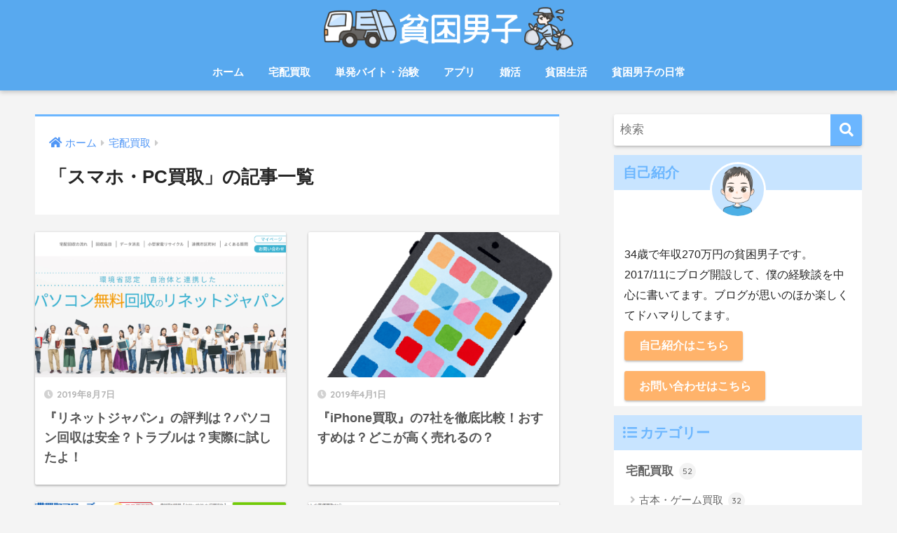

--- FILE ---
content_type: text/html; charset=UTF-8
request_url: https://xn--icss5hm21axnv.jp/category/%E5%AE%85%E9%85%8D%E8%B2%B7%E5%8F%96/%E3%82%B9%E3%83%9E%E3%83%9B%E3%83%BBpc%E8%B2%B7%E5%8F%96/
body_size: 8962
content:
<!doctype html>
<html lang="ja">
<head>
  <meta charset="utf-8">
  <meta http-equiv="X-UA-Compatible" content="IE=edge">
  <meta name="HandheldFriendly" content="True">
  <meta name="MobileOptimized" content="320">
  <meta name="viewport" content="width=device-width, initial-scale=1, viewport-fit=cover"/>
  <meta name="msapplication-TileColor" content="#6bb6ff">
  <meta name="theme-color" content="#6bb6ff">
  <link rel="pingback" href="https://xn--icss5hm21axnv.jp/xmlrpc.php">
  <title>「スマホ・PC買取」の記事一覧 | 貧困男子</title>
<link rel='dns-prefetch' href='//fonts.googleapis.com' />
<link rel='dns-prefetch' href='//use.fontawesome.com' />
<link rel='dns-prefetch' href='//s.w.org' />
<link rel="alternate" type="application/rss+xml" title="貧困男子 &raquo; フィード" href="https://xn--icss5hm21axnv.jp/feed/" />
<link rel="alternate" type="application/rss+xml" title="貧困男子 &raquo; コメントフィード" href="https://xn--icss5hm21axnv.jp/comments/feed/" />
<link rel='stylesheet' id='sng-stylesheet-css'  href='https://xn--icss5hm21axnv.jp/wp-content/themes/sango-theme/style.css?ver2_0_9' type='text/css' media='all' />
<link rel='stylesheet' id='sng-option-css'  href='https://xn--icss5hm21axnv.jp/wp-content/themes/sango-theme/entry-option.css?ver2_0_9' type='text/css' media='all' />
<link rel='stylesheet' id='sng-googlefonts-css'  href='https://fonts.googleapis.com/css?family=Quicksand%3A500%2C700&#038;display=swap' type='text/css' media='all' />
<link rel='stylesheet' id='sng-fontawesome-css'  href='https://use.fontawesome.com/releases/v5.11.2/css/all.css' type='text/css' media='all' />
<link rel='stylesheet' id='contact-form-7-css'  href='https://xn--icss5hm21axnv.jp/wp-content/plugins/contact-form-7/includes/css/styles.css' type='text/css' media='all' />
<link rel='stylesheet' id='toc-screen-css'  href='https://xn--icss5hm21axnv.jp/wp-content/plugins/table-of-contents-plus/screen.min.css' type='text/css' media='all' />
<link rel='stylesheet' id='child-style-css'  href='https://xn--icss5hm21axnv.jp/wp-content/themes/sango-theme-child/style.css' type='text/css' media='all' />
<script type='text/javascript' src='https://xn--icss5hm21axnv.jp/wp-includes/js/jquery/jquery.js'></script>
<script type='text/javascript' src='https://xn--icss5hm21axnv.jp/wp-includes/js/jquery/jquery-migrate.min.js'></script>
<link rel='https://api.w.org/' href='https://xn--icss5hm21axnv.jp/wp-json/' />
<link rel="EditURI" type="application/rsd+xml" title="RSD" href="https://xn--icss5hm21axnv.jp/xmlrpc.php?rsd" />
<meta property="og:title" content="「スマホ・PC買取」の記事一覧" />
<meta property="og:description" content="貧困男子の「スマホ・PC買取」についての投稿一覧です。" />
<meta property="og:type" content="article" />
<meta property="og:url" content="https://xn--icss5hm21axnv.jp/category/%e5%ae%85%e9%85%8d%e8%b2%b7%e5%8f%96/%e3%82%b9%e3%83%9e%e3%83%9b%e3%83%bbpc%e8%b2%b7%e5%8f%96/" />
<meta property="og:image" content="https://xn--icss5hm21axnv.jp/wp-content/uploads/2018/12/32eb7beb8de55d155a210f1dde6b548f.png" />
<meta name="thumbnail" content="https://xn--icss5hm21axnv.jp/wp-content/uploads/2018/12/32eb7beb8de55d155a210f1dde6b548f.png" />
<meta property="og:site_name" content="貧困男子" />
<meta name="twitter:card" content="summary_large_image" />
	<script>
	  (function(i,s,o,g,r,a,m){i['GoogleAnalyticsObject']=r;i[r]=i[r]||function(){
	  (i[r].q=i[r].q||[]).push(arguments)},i[r].l=1*new Date();a=s.createElement(o),
	  m=s.getElementsByTagName(o)[0];a.async=1;a.src=g;m.parentNode.insertBefore(a,m)
	  })(window,document,'script','//www.google-analytics.com/analytics.js','ga');
	  ga('create', 'UA-90455046-7', 'auto');
	  ga('send', 'pageview');
	</script>
	<style type="text/css" id="custom-background-css">
body.custom-background { background-color: #f4f4f4; }
</style>
	<link rel="icon" href="https://xn--icss5hm21axnv.jp/wp-content/uploads/2018/12/cropped-e66be998caf1499498df32e73727b0fa-32x32.png" sizes="32x32" />
<link rel="icon" href="https://xn--icss5hm21axnv.jp/wp-content/uploads/2018/12/cropped-e66be998caf1499498df32e73727b0fa-192x192.png" sizes="192x192" />
<link rel="apple-touch-icon" href="https://xn--icss5hm21axnv.jp/wp-content/uploads/2018/12/cropped-e66be998caf1499498df32e73727b0fa-180x180.png" />
<meta name="msapplication-TileImage" content="https://xn--icss5hm21axnv.jp/wp-content/uploads/2018/12/cropped-e66be998caf1499498df32e73727b0fa-270x270.png" />
<style> a{color:#4f96f6}.main-c, .has-sango-main-color{color:#6bb6ff}.main-bc, .has-sango-main-background-color{background-color:#6bb6ff}.main-bdr, #inner-content .main-bdr{border-color:#6bb6ff}.pastel-c, .has-sango-pastel-color{color:#c8e4ff}.pastel-bc, .has-sango-pastel-background-color, #inner-content .pastel-bc{background-color:#c8e4ff}.accent-c, .has-sango-accent-color{color:#ffb36b}.accent-bc, .has-sango-accent-background-color{background-color:#ffb36b}.header, #footer-menu, .drawer__title{background-color:#58a9ef}#logo a{color:#FFF}.desktop-nav li a , .mobile-nav li a, #footer-menu a, #drawer__open, .header-search__open, .copyright, .drawer__title{color:#FFF}.drawer__title .close span, .drawer__title .close span:before{background:#FFF}.desktop-nav li:after{background:#FFF}.mobile-nav .current-menu-item{border-bottom-color:#FFF}.widgettitle{color:#6bb6ff;background-color:#c8e4ff}.footer{background-color:#e0e4eb}.footer, .footer a, .footer .widget ul li a{color:#3c3c3c}#toc_container .toc_title, .entry-content .ez-toc-title-container, #footer_menu .raised, .pagination a, .pagination span, #reply-title:before, .entry-content blockquote:before, .main-c-before li:before, .main-c-b:before{color:#6bb6ff}.searchform__submit, #toc_container .toc_title:before, .ez-toc-title-container:before, .cat-name, .pre_tag > span, .pagination .current, .post-page-numbers.current, #submit, .withtag_list > span, .main-bc-before li:before{background-color:#6bb6ff}#toc_container, #ez-toc-container, .entry-content h3, .li-mainbdr ul, .li-mainbdr ol{border-color:#6bb6ff}.search-title i, .acc-bc-before li:before{background:#ffb36b}.li-accentbdr ul, .li-accentbdr ol{border-color:#ffb36b}.pagination a:hover, .li-pastelbc ul, .li-pastelbc ol{background:#c8e4ff}body{font-size:100%}@media only screen and (min-width:481px){body{font-size:107%}}@media only screen and (min-width:1030px){body{font-size:107%}}.totop{background:#5ba9f7}.header-info a{color:#FFF;background:linear-gradient(95deg, #738bff, #85e3ec)}.fixed-menu ul{background:#FFF}.fixed-menu a{color:#a2a7ab}.fixed-menu .current-menu-item a, .fixed-menu ul li a.active{color:#6bb6ff}.post-tab{background:#FFF}.post-tab > div{color:#a7a7a7}.post-tab > div.tab-active{background:linear-gradient(45deg, #bdb9ff, #67b8ff)}body{font-family:"Helvetica", "Arial", "Hiragino Kaku Gothic ProN", "Hiragino Sans", YuGothic, "Yu Gothic", "メイリオ", Meiryo, sans-serif;}.dfont{font-family:"Quicksand","Helvetica", "Arial", "Hiragino Kaku Gothic ProN", "Hiragino Sans", YuGothic, "Yu Gothic", "メイリオ", Meiryo, sans-serif;}.body_bc{background-color:f4f4f4}</style></head>
<body class="archive category category-pc category-36 custom-background fa5">
    <div id="container">
    <header class="header header--center">
            <div id="inner-header" class="wrap cf">
    <div id="logo" class="header-logo h1 dfont">
    <a href="https://xn--icss5hm21axnv.jp" class="header-logo__link">
              <img src="https://xn--icss5hm21axnv.jp/wp-content/uploads/2018/12/32eb7beb8de55d155a210f1dde6b548f.png" alt="貧困男子" class="header-logo__img">
                </a>
  </div>
  <div class="header-search">
    <input type="checkbox" class="header-search__input" id="header-search-input" onclick="document.querySelector('.header-search__modal .searchform__input').focus()">
  <label class="header-search__close" for="header-search-input"></label>
  <div class="header-search__modal">
    <form role="search" method="get" id="searchform" class="searchform" action="https://xn--icss5hm21axnv.jp/">
  <div>
    <input type="search" id="s" class="searchform__input" name="s" value="" placeholder="検索" />
    <button type="submit" id="searchsubmit" class="searchform__submit"><i class="fas fa-search"></i></button>
  </div>
</form>  </div>
</div>  <nav class="desktop-nav clearfix"><ul id="menu-%e3%83%a1%e3%83%8b%e3%83%a5%e3%83%bc" class="menu"><li id="menu-item-21" class="menu-item menu-item-type-custom menu-item-object-custom menu-item-21"><a href="https://貧困男子.jp/">ホーム</a></li>
<li id="menu-item-9007" class="menu-item menu-item-type-taxonomy menu-item-object-category current-category-ancestor current-menu-ancestor current-menu-parent current-category-parent menu-item-has-children menu-item-9007"><a href="https://xn--icss5hm21axnv.jp/category/%e5%ae%85%e9%85%8d%e8%b2%b7%e5%8f%96/">宅配買取</a>
<ul class="sub-menu">
	<li id="menu-item-4691" class="menu-item menu-item-type-taxonomy menu-item-object-category menu-item-4691"><a href="https://xn--icss5hm21axnv.jp/category/%e5%ae%85%e9%85%8d%e8%b2%b7%e5%8f%96/%e5%8f%a4%e6%9c%ac%e3%83%bb%e3%82%b2%e3%83%bc%e3%83%a0%e8%b2%b7%e5%8f%96/">古本・ゲーム買取</a></li>
	<li id="menu-item-9008" class="menu-item menu-item-type-taxonomy menu-item-object-category current-menu-item menu-item-9008"><a href="https://xn--icss5hm21axnv.jp/category/%e5%ae%85%e9%85%8d%e8%b2%b7%e5%8f%96/%e3%82%b9%e3%83%9e%e3%83%9b%e3%83%bbpc%e8%b2%b7%e5%8f%96/" aria-current="page">スマホ・PC買取</a></li>
	<li id="menu-item-9009" class="menu-item menu-item-type-taxonomy menu-item-object-category menu-item-9009"><a href="https://xn--icss5hm21axnv.jp/category/%e5%ae%85%e9%85%8d%e8%b2%b7%e5%8f%96/%e3%83%88%e3%83%ac%e3%82%ab%e8%b2%b7%e5%8f%96/">トレカ買取</a></li>
	<li id="menu-item-10442" class="menu-item menu-item-type-taxonomy menu-item-object-category menu-item-10442"><a href="https://xn--icss5hm21axnv.jp/category/%e5%ae%85%e9%85%8d%e8%b2%b7%e5%8f%96/%e3%83%95%e3%82%a3%e3%82%ae%e3%83%a5%e3%82%a2%e8%b2%b7%e5%8f%96/">フィギュア買取</a></li>
</ul>
</li>
<li id="menu-item-1044" class="menu-item menu-item-type-taxonomy menu-item-object-category menu-item-1044"><a href="https://xn--icss5hm21axnv.jp/category/%e5%8d%98%e7%99%ba%e3%83%90%e3%82%a4%e3%83%88%e3%83%bb%e6%b2%bb%e9%a8%93/">単発バイト・治験</a></li>
<li id="menu-item-10443" class="menu-item menu-item-type-taxonomy menu-item-object-category menu-item-has-children menu-item-10443"><a href="https://xn--icss5hm21axnv.jp/category/%e3%82%a2%e3%83%97%e3%83%aa/">アプリ</a>
<ul class="sub-menu">
	<li id="menu-item-10444" class="menu-item menu-item-type-taxonomy menu-item-object-category menu-item-10444"><a href="https://xn--icss5hm21axnv.jp/category/%e3%82%a2%e3%83%97%e3%83%aa/%e3%82%b2%e3%83%bc%e3%83%a0%e3%82%a2%e3%83%97%e3%83%aa/">ゲームアプリ</a></li>
	<li id="menu-item-2890" class="menu-item menu-item-type-taxonomy menu-item-object-category menu-item-2890"><a href="https://xn--icss5hm21axnv.jp/category/%e3%82%a2%e3%83%97%e3%83%aa/%e3%81%8a%e3%81%99%e3%81%99%e3%82%81%e3%82%a2%e3%83%97%e3%83%aa/">おすすめアプリ</a></li>
</ul>
</li>
<li id="menu-item-1895" class="menu-item menu-item-type-taxonomy menu-item-object-category menu-item-has-children menu-item-1895"><a href="https://xn--icss5hm21axnv.jp/category/%e5%a9%9a%e6%b4%bb/">婚活</a>
<ul class="sub-menu">
	<li id="menu-item-178" class="menu-item menu-item-type-taxonomy menu-item-object-category menu-item-178"><a href="https://xn--icss5hm21axnv.jp/category/%e5%a9%9a%e6%b4%bb/%e5%a9%9a%e6%b4%bb%e4%bd%93%e9%a8%93%e8%ab%87/">婚活体験談</a></li>
	<li id="menu-item-2567" class="menu-item menu-item-type-taxonomy menu-item-object-category menu-item-2567"><a href="https://xn--icss5hm21axnv.jp/category/%e5%a9%9a%e6%b4%bb/%e5%a9%9a%e6%b4%bb%e3%83%91%e3%83%bc%e3%83%86%e3%82%a3%e3%83%bc/">婚活パーティー</a></li>
</ul>
</li>
<li id="menu-item-9419" class="menu-item menu-item-type-taxonomy menu-item-object-category menu-item-has-children menu-item-9419"><a href="https://xn--icss5hm21axnv.jp/category/%e8%b2%a7%e5%9b%b0%e7%94%9f%e6%b4%bb/">貧困生活</a>
<ul class="sub-menu">
	<li id="menu-item-4352" class="menu-item menu-item-type-taxonomy menu-item-object-category menu-item-4352"><a href="https://xn--icss5hm21axnv.jp/category/%e8%b2%a7%e5%9b%b0%e7%94%9f%e6%b4%bb/%e6%a5%bd%e5%a4%a9%e7%b5%8c%e6%b8%88%e5%9c%8f/">楽天経済圏</a></li>
	<li id="menu-item-9420" class="menu-item menu-item-type-taxonomy menu-item-object-category menu-item-9420"><a href="https://xn--icss5hm21axnv.jp/category/%e8%b2%a7%e5%9b%b0%e7%94%9f%e6%b4%bb/%e7%af%80%e7%b4%84%e8%a1%93/">節約術</a></li>
</ul>
</li>
<li id="menu-item-53" class="menu-item menu-item-type-taxonomy menu-item-object-category menu-item-has-children menu-item-53"><a href="https://xn--icss5hm21axnv.jp/category/%e8%b2%a7%e5%9b%b0%e7%94%b7%e5%ad%90%e3%81%ae%e6%97%a5%e5%b8%b8/">貧困男子の日常</a>
<ul class="sub-menu">
	<li id="menu-item-438" class="menu-item menu-item-type-taxonomy menu-item-object-category menu-item-438"><a href="https://xn--icss5hm21axnv.jp/category/%e8%b2%a7%e5%9b%b0%e7%94%b7%e5%ad%90%e3%81%ae%e6%97%a5%e5%b8%b8/%e3%81%8a%e3%81%99%e3%81%99%e3%81%99%e3%82%81%e5%b0%8f%e8%aa%ac%e3%83%bb%e6%bc%ab%e7%94%bb%e3%83%bb%e3%82%b2%e3%83%bc%e3%83%a0/">おすすすめ小説・漫画・ゲーム</a></li>
	<li id="menu-item-9361" class="menu-item menu-item-type-taxonomy menu-item-object-category menu-item-9361"><a href="https://xn--icss5hm21axnv.jp/category/%e8%b2%a7%e5%9b%b0%e7%94%b7%e5%ad%90%e3%81%ae%e6%97%a5%e5%b8%b8/%e3%82%ac%e3%82%b8%e3%82%a7%e3%83%83%e3%83%88/">ガジェット</a></li>
	<li id="menu-item-5035" class="menu-item menu-item-type-taxonomy menu-item-object-category menu-item-5035"><a href="https://xn--icss5hm21axnv.jp/category/%e8%b2%a7%e5%9b%b0%e7%94%b7%e5%ad%90%e3%81%ae%e6%97%a5%e5%b8%b8/%e9%9b%91%e8%aa%8c%e8%aa%ad%e3%81%bf%e6%94%be%e9%a1%8c/">雑誌読み放題</a></li>
	<li id="menu-item-7077" class="menu-item menu-item-type-taxonomy menu-item-object-category menu-item-7077"><a href="https://xn--icss5hm21axnv.jp/category/%e8%b2%a7%e5%9b%b0%e7%94%b7%e5%ad%90%e3%81%ae%e6%97%a5%e5%b8%b8/%e3%83%8d%e3%83%83%e3%83%88%e3%82%ab%e3%83%95%e3%82%a7/">ネットカフェ</a></li>
	<li id="menu-item-2290" class="menu-item menu-item-type-taxonomy menu-item-object-category menu-item-2290"><a href="https://xn--icss5hm21axnv.jp/category/%e8%b2%a7%e5%9b%b0%e7%94%b7%e5%ad%90%e3%81%ae%e6%97%a5%e5%b8%b8/%e5%bc%93%e9%81%93/">弓道</a></li>
</ul>
</li>
</ul></nav></div>
    </header>
      <div id="content">
    <div id="inner-content" class="wrap cf">
      <main id="main" class="m-all t-2of3 d-5of7 cf" role="main">
        <div id="archive_header" class="main-bdr">
	<nav id="breadcrumb" class="breadcrumb"><ul itemscope itemtype="http://schema.org/BreadcrumbList"><li itemprop="itemListElement" itemscope itemtype="http://schema.org/ListItem"><a href="https://xn--icss5hm21axnv.jp" itemprop="item"><span itemprop="name">ホーム</span></a><meta itemprop="position" content="1" /></li><li itemprop="itemListElement" itemscope itemtype="http://schema.org/ListItem"><a href="https://xn--icss5hm21axnv.jp/category/%e5%ae%85%e9%85%8d%e8%b2%b7%e5%8f%96/" itemprop="item"><span itemprop="name">宅配買取</span></a><meta itemprop="position" content="2" /></li></ul></nav>			<h1>「スマホ・PC買取」の記事一覧</h1>
		</div>		<div class="cardtype cf">
			  <article class="cardtype__article">
    <a class="cardtype__link" href="https://xn--icss5hm21axnv.jp/2019/08/07/%e3%80%8e%e3%83%aa%e3%83%8d%e3%83%83%e3%83%88%e3%82%b8%e3%83%a3%e3%83%91%e3%83%b3%e3%80%8f%e3%81%ae%e8%a9%95%e5%88%a4%e3%81%af%ef%bc%9f%e3%83%91%e3%82%bd%e3%82%b3%e3%83%b3%e5%9b%9e%e5%8f%8e%e3%81%af/">
      <p class="cardtype__img">
        <img src="https://xn--icss5hm21axnv.jp/wp-content/uploads/2019/08/6e6dd48d5b927372a34ba880d58b8b47-520x300.png" alt="『リネットジャパン』の評判は？パソコン回収は安全？トラブルは？実際に試したよ！" >
      </p>
      <div class="cardtype__article-info">
        <time class="pubdate entry-time dfont" itemprop="datePublished" datetime="2019-08-07">2019年8月7日</time>        <h2>『リネットジャパン』の評判は？パソコン回収は安全？トラブルは？実際に試したよ！</h2>
      </div>
    </a>
    </article>
  <article class="cardtype__article">
    <a class="cardtype__link" href="https://xn--icss5hm21axnv.jp/2019/04/01/%e3%80%8eiphone%e8%b2%b7%e5%8f%96%e3%80%8f%e3%81%ae7%e7%a4%be%e3%82%92%e5%be%b9%e5%ba%95%e6%af%94%e8%bc%83%ef%bc%81%e3%81%8a%e3%81%99%e3%81%99%e3%82%81%e3%81%af%ef%bc%9f%e3%81%a9%e3%81%93%e3%81%8c/">
      <p class="cardtype__img">
        <img src="https://xn--icss5hm21axnv.jp/wp-content/uploads/2019/03/smartphone-369x300.png" alt="『iPhone買取』の7社を徹底比較！おすすめは？どこが高く売れるの？" >
      </p>
      <div class="cardtype__article-info">
        <time class="pubdate entry-time dfont" itemprop="datePublished" datetime="2019-04-01">2019年4月1日</time>        <h2>『iPhone買取』の7社を徹底比較！おすすめは？どこが高く売れるの？</h2>
      </div>
    </a>
    </article>
  <article class="cardtype__article">
    <a class="cardtype__link" href="https://xn--icss5hm21axnv.jp/2019/03/29/%e3%80%8e%e6%90%ba%e5%b8%af%e8%b2%b7%e5%8f%96%e3%82%a2%e3%83%ad%e3%83%bc%e3%82%ba%e3%80%8f%e3%81%ae%e8%a9%95%e5%88%a4%e3%81%8c%e3%82%84%e3%81%b0%e3%81%84%ef%bc%81%e3%82%ad%e3%83%a3%e3%83%b3%e3%82%bb/">
      <p class="cardtype__img">
        <img src="https://xn--icss5hm21axnv.jp/wp-content/uploads/2019/03/66c19942ab4ba346fdb64ccc04cde373-33-520x300.png" alt="『携帯買取アローズ』の評判がやばい！キャンセル料無料の罠！" >
      </p>
      <div class="cardtype__article-info">
        <time class="pubdate entry-time dfont" itemprop="datePublished" datetime="2019-03-29">2019年3月29日</time>        <h2>『携帯買取アローズ』の評判がやばい！キャンセル料無料の罠！</h2>
      </div>
    </a>
    </article>
  <article class="cardtype__article">
    <a class="cardtype__link" href="https://xn--icss5hm21axnv.jp/2019/03/26/%e3%80%8e%e3%83%90%e3%82%a4%e3%83%a4%e3%83%bc%e3%82%ba-com%e3%80%8f%e3%81%ae%e8%a9%95%e5%88%a4%e3%81%af%ef%bc%9f%e3%82%b9%e3%83%9e%e3%83%9b%ef%bc%88iphone%ef%bc%89%e3%82%922%e5%8f%b0%e5%a3%b2%e3%81%a3/">
      <p class="cardtype__img">
        <img src="https://xn--icss5hm21axnv.jp/wp-content/uploads/2019/03/66c19942ab4ba346fdb64ccc04cde373-25-520x300.png" alt="『バイヤーズ.com』の評判は？スマホ（iPhone）を2台売ってみた！" >
      </p>
      <div class="cardtype__article-info">
        <time class="pubdate entry-time dfont" itemprop="datePublished" datetime="2019-03-26">2019年3月26日</time>        <h2>『バイヤーズ.com』の評判は？スマホ（iPhone）を2台売ってみた！</h2>
      </div>
    </a>
    </article>
  <article class="cardtype__article">
    <a class="cardtype__link" href="https://xn--icss5hm21axnv.jp/2019/03/20/iphone%e3%82%92%e5%a3%b2%e3%82%8b%e5%89%8d%e3%81%ab%e3%82%84%e3%82%8b3%e3%81%a4%e3%81%ae%e3%81%93%e3%81%a8%e3%81%be%e3%81%a8%e3%82%81%ef%bc%81%e5%85%a8%e6%89%8b%e9%a0%86%e3%82%92%e3%82%8f%e3%81%8b/">
      <p class="cardtype__img">
        <img src="https://xn--icss5hm21axnv.jp/wp-content/uploads/2019/03/66c19942ab4ba346fdb64ccc04cde373-21-520x300.png" alt="iPhoneを売る前にやる3つのことまとめ！全手順をわかりやすく解説！" >
      </p>
      <div class="cardtype__article-info">
        <time class="pubdate entry-time dfont" itemprop="datePublished" datetime="2019-03-20">2019年3月20日</time>        <h2>iPhoneを売る前にやる3つのことまとめ！全手順をわかりやすく解説！</h2>
      </div>
    </a>
    </article>
  <article class="cardtype__article">
    <a class="cardtype__link" href="https://xn--icss5hm21axnv.jp/2019/01/22/%e3%80%8e%e9%9b%bb%e5%ad%90%e3%83%ac%e3%83%b3%e3%82%b8%e3%83%bb%e3%82%aa%e3%83%bc%e3%83%96%e3%83%b3%e3%83%bb%e7%82%8a%e9%a3%af%e5%99%a8%e3%80%8f%e3%81%ae%e8%b2%b7%e5%8f%96%e6%a5%ad%e8%80%853%e7%a4%be/">
      <p class="cardtype__img">
        <img src="https://xn--icss5hm21axnv.jp/wp-content/uploads/2019/01/0d40a5e4a645fc6b96e767d64ac0878e-3-520x300.png" alt="『電子レンジ・オーブン・炊飯器』の買取業者3社を比較！捨てるより売るのがおすすめ！" >
      </p>
      <div class="cardtype__article-info">
        <time class="pubdate entry-time dfont" itemprop="datePublished" datetime="2019-01-22">2019年1月22日</time>        <h2>『電子レンジ・オーブン・炊飯器』の買取業者3社を比較！捨てるより売るのがおすすめ！</h2>
      </div>
    </a>
    </article>
  <article class="cardtype__article">
    <a class="cardtype__link" href="https://xn--icss5hm21axnv.jp/2019/01/19/%e3%80%8e%e5%a3%8a%e3%82%8c%e3%81%9f%e3%83%91%e3%82%bd%e3%82%b3%e3%83%b3%e3%80%8f%e3%82%92%e7%84%a1%e6%96%99%e3%81%a7%e5%87%a6%e5%88%86%e3%83%bb%e5%bb%83%e6%a3%84%e3%83%bb%e5%9b%9e%e5%8f%8e%e3%81%97/">
      <p class="cardtype__img">
        <img src="https://xn--icss5hm21axnv.jp/wp-content/uploads/2019/01/computer_note_bad-378x300.png" alt="『壊れたパソコン』を無料で処分・廃棄・回収してくれる業者3選！安全でおすすめ！" >
      </p>
      <div class="cardtype__article-info">
        <time class="pubdate entry-time dfont" itemprop="datePublished" datetime="2019-01-19">2019年1月19日</time>        <h2>『壊れたパソコン』を無料で処分・廃棄・回収してくれる業者3選！安全でおすすめ！</h2>
      </div>
    </a>
    </article>
  <article class="cardtype__article">
    <a class="cardtype__link" href="https://xn--icss5hm21axnv.jp/2018/10/10/%e3%83%a9%e3%82%a4%e3%82%ba%e3%83%9e%e3%83%bc%e3%82%af%e3%81%a7%e3%83%91%e3%82%bd%e3%82%b3%e3%83%b3%e3%82%92%e8%b2%b7%e5%8f%96%e3%81%97%e3%81%a6%e3%82%82%e3%82%89%e3%81%a3%e3%81%9f%ef%bc%81%e8%a9%95/">
      <p class="cardtype__img">
        <img src="https://xn--icss5hm21axnv.jp/wp-content/uploads/2018/10/66c19942ab4ba346fdb64ccc04cde373-17-431x300.png" alt="『ライズマーク』でパソコンを買取してもらった！評判は？トラブルはある？" >
      </p>
      <div class="cardtype__article-info">
        <time class="pubdate entry-time dfont" itemprop="datePublished" datetime="2018-10-10">2018年10月10日</time>        <h2>『ライズマーク』でパソコンを買取してもらった！評判は？トラブルはある？</h2>
      </div>
    </a>
    </article>
		</div>
<nav class="pagination dfont"><ul class='page-numbers'>
	<li><span aria-current="page" class="page-numbers current">1</span></li>
	<li><a class="page-numbers" href="https://xn--icss5hm21axnv.jp/category/%E5%AE%85%E9%85%8D%E8%B2%B7%E5%8F%96/%E3%82%B9%E3%83%9E%E3%83%9B%E3%83%BBpc%E8%B2%B7%E5%8F%96/page/2/">2</a></li>
	<li><a class="next page-numbers" href="https://xn--icss5hm21axnv.jp/category/%E5%AE%85%E9%85%8D%E8%B2%B7%E5%8F%96/%E3%82%B9%E3%83%9E%E3%83%9B%E3%83%BBpc%E8%B2%B7%E5%8F%96/page/2/"><i class="fa fa-chevron-right"></i></a></li>
</ul>
</nav>      </main>
        <div id="sidebar1" class="sidebar m-all t-1of3 d-2of7 last-col cf" role="complementary">
    <aside class="insidesp">
              <div id="notfix" class="normal-sidebar">
          <div id="search-2" class="widget widget_search"><form role="search" method="get" id="searchform" class="searchform" action="https://xn--icss5hm21axnv.jp/">
  <div>
    <input type="search" id="s" class="searchform__input" name="s" value="" placeholder="検索" />
    <button type="submit" id="searchsubmit" class="searchform__submit"><i class="fas fa-search"></i></button>
  </div>
</form></div><div id="custom_html-3" class="widget_text widget widget_custom_html"><div class="textwidget custom-html-widget"></div></div><div id="custom_html-2" class="widget_text widget widget_custom_html"><h4 class="widgettitle dfont has-fa-before">自己紹介</h4><div class="textwidget custom-html-widget"><div class="yourprofile">

	<p class="profile-img"><img src="https://xn--icss5hm21axnv.jp/wp-content/uploads/2018/12/e66be998caf1499498df32e73727b0fa.png"></p>
</div>
<div class="profile-content">
  <p>34歳で年収270万円の貧困男子です。2017/11にブログ開設して、僕の経験談を中心に書いてます。ブログが思いのほか楽しくてドハマりしてます。
		<br>
	<a class="btn raised accent-bc strong" href="https://xn--icss5hm21axnv.jp/2017/11/11/%E3%80%90%E8%B2%A7%E5%9B%B0%E7%94%B7%E5%AD%90%E3%80%91%E3%81%B2%E3%81%A3%E3%81%8D%E3%83%BC%E3%81%AE%E8%87%AA%E5%B7%B1%E7%B4%B9%E4%BB%8B/">自己紹介はこちら</a>

<a class="btn raised accent-bc strong" href="https://xn--icss5hm21axnv.jp/%E3%81%8A%E5%95%8F%E3%81%84%E5%90%88%E3%82%8F%E3%81%9B/">お問い合わせはこちら</a>
	</p>
	</div></div></div><div id="categories-3" class="widget widget_categories"><h4 class="widgettitle dfont has-fa-before">カテゴリー</h4>		<ul>
				<li class="cat-item cat-item-37 current-cat-parent current-cat-ancestor"><a href="https://xn--icss5hm21axnv.jp/category/%e5%ae%85%e9%85%8d%e8%b2%b7%e5%8f%96/">宅配買取 <span class="entry-count dfont">52</span></a>
<ul class='children'>
	<li class="cat-item cat-item-21"><a href="https://xn--icss5hm21axnv.jp/category/%e5%ae%85%e9%85%8d%e8%b2%b7%e5%8f%96/%e5%8f%a4%e6%9c%ac%e3%83%bb%e3%82%b2%e3%83%bc%e3%83%a0%e8%b2%b7%e5%8f%96/">古本・ゲーム買取 <span class="entry-count dfont">32</span></a>
</li>
	<li class="cat-item cat-item-36 current-cat"><a aria-current="page" href="https://xn--icss5hm21axnv.jp/category/%e5%ae%85%e9%85%8d%e8%b2%b7%e5%8f%96/%e3%82%b9%e3%83%9e%e3%83%9b%e3%83%bbpc%e8%b2%b7%e5%8f%96/">スマホ・PC買取 <span class="entry-count dfont">9</span></a>
</li>
	<li class="cat-item cat-item-35"><a href="https://xn--icss5hm21axnv.jp/category/%e5%ae%85%e9%85%8d%e8%b2%b7%e5%8f%96/%e3%83%88%e3%83%ac%e3%82%ab%e8%b2%b7%e5%8f%96/">トレカ買取 <span class="entry-count dfont">7</span></a>
</li>
	<li class="cat-item cat-item-41"><a href="https://xn--icss5hm21axnv.jp/category/%e5%ae%85%e9%85%8d%e8%b2%b7%e5%8f%96/%e3%83%95%e3%82%a3%e3%82%ae%e3%83%a5%e3%82%a2%e8%b2%b7%e5%8f%96/">フィギュア買取 <span class="entry-count dfont">4</span></a>
</li>
</ul>
</li>
	<li class="cat-item cat-item-12"><a href="https://xn--icss5hm21axnv.jp/category/%e5%8d%98%e7%99%ba%e3%83%90%e3%82%a4%e3%83%88%e3%83%bb%e6%b2%bb%e9%a8%93/">単発バイト・治験 <span class="entry-count dfont">31</span></a>
</li>
	<li class="cat-item cat-item-42"><a href="https://xn--icss5hm21axnv.jp/category/%e3%82%a2%e3%83%97%e3%83%aa/">アプリ <span class="entry-count dfont">53</span></a>
<ul class='children'>
	<li class="cat-item cat-item-43"><a href="https://xn--icss5hm21axnv.jp/category/%e3%82%a2%e3%83%97%e3%83%aa/%e3%82%b2%e3%83%bc%e3%83%a0%e3%82%a2%e3%83%97%e3%83%aa/">ゲームアプリ <span class="entry-count dfont">20</span></a>
</li>
	<li class="cat-item cat-item-46"><a href="https://xn--icss5hm21axnv.jp/category/%e3%82%a2%e3%83%97%e3%83%aa/%e6%88%a6%e5%9b%bd%e5%b8%83%e6%ad%a6/">戦国布武 <span class="entry-count dfont">8</span></a>
</li>
	<li class="cat-item cat-item-23"><a href="https://xn--icss5hm21axnv.jp/category/%e3%82%a2%e3%83%97%e3%83%aa/%e3%81%8a%e3%81%99%e3%81%99%e3%82%81%e3%82%a2%e3%83%97%e3%83%aa/">おすすめアプリ <span class="entry-count dfont">25</span></a>
</li>
</ul>
</li>
	<li class="cat-item cat-item-18"><a href="https://xn--icss5hm21axnv.jp/category/%e5%a9%9a%e6%b4%bb/">婚活 <span class="entry-count dfont">33</span></a>
<ul class='children'>
	<li class="cat-item cat-item-8"><a href="https://xn--icss5hm21axnv.jp/category/%e5%a9%9a%e6%b4%bb/%e5%a9%9a%e6%b4%bb%e4%bd%93%e9%a8%93%e8%ab%87/">婚活体験談 <span class="entry-count dfont">18</span></a>
</li>
	<li class="cat-item cat-item-19"><a href="https://xn--icss5hm21axnv.jp/category/%e5%a9%9a%e6%b4%bb/%e5%a9%9a%e6%b4%bb%e3%83%91%e3%83%bc%e3%83%86%e3%82%a3%e3%83%bc/">婚活パーティー <span class="entry-count dfont">11</span></a>
</li>
</ul>
</li>
	<li class="cat-item cat-item-39"><a href="https://xn--icss5hm21axnv.jp/category/%e8%b2%a7%e5%9b%b0%e7%94%9f%e6%b4%bb/">貧困生活 <span class="entry-count dfont">20</span></a>
<ul class='children'>
	<li class="cat-item cat-item-27"><a href="https://xn--icss5hm21axnv.jp/category/%e8%b2%a7%e5%9b%b0%e7%94%9f%e6%b4%bb/%e6%a5%bd%e5%a4%a9%e7%b5%8c%e6%b8%88%e5%9c%8f/">楽天経済圏 <span class="entry-count dfont">14</span></a>
</li>
	<li class="cat-item cat-item-40"><a href="https://xn--icss5hm21axnv.jp/category/%e8%b2%a7%e5%9b%b0%e7%94%9f%e6%b4%bb/%e7%af%80%e7%b4%84%e8%a1%93/">節約術 <span class="entry-count dfont">6</span></a>
</li>
</ul>
</li>
	<li class="cat-item cat-item-3"><a href="https://xn--icss5hm21axnv.jp/category/%e8%b2%a7%e5%9b%b0%e7%94%b7%e5%ad%90%e3%81%ae%e6%97%a5%e5%b8%b8/">貧困男子の日常 <span class="entry-count dfont">130</span></a>
<ul class='children'>
	<li class="cat-item cat-item-6"><a href="https://xn--icss5hm21axnv.jp/category/%e8%b2%a7%e5%9b%b0%e7%94%b7%e5%ad%90%e3%81%ae%e6%97%a5%e5%b8%b8/%e3%81%8a%e3%81%99%e3%81%99%e3%81%99%e3%82%81%e5%b0%8f%e8%aa%ac%e3%83%bb%e6%bc%ab%e7%94%bb%e3%83%bb%e3%82%b2%e3%83%bc%e3%83%a0/">おすすすめ小説・漫画・ゲーム <span class="entry-count dfont">22</span></a>
</li>
	<li class="cat-item cat-item-48"><a href="https://xn--icss5hm21axnv.jp/category/%e8%b2%a7%e5%9b%b0%e7%94%b7%e5%ad%90%e3%81%ae%e6%97%a5%e5%b8%b8/%e3%83%a9%e3%82%a4%e3%82%bf%e3%83%bc/">ライター <span class="entry-count dfont">1</span></a>
</li>
	<li class="cat-item cat-item-47"><a href="https://xn--icss5hm21axnv.jp/category/%e8%b2%a7%e5%9b%b0%e7%94%b7%e5%ad%90%e3%81%ae%e6%97%a5%e5%b8%b8/%e3%83%96%e3%83%ad%e3%83%83%e3%82%af%e3%83%81%e3%82%a7%e3%83%bc%e3%83%b3%e3%82%b2%e3%83%bc%e3%83%a0/">ブロックチェーンゲーム <span class="entry-count dfont">3</span></a>
</li>
	<li class="cat-item cat-item-45"><a href="https://xn--icss5hm21axnv.jp/category/%e8%b2%a7%e5%9b%b0%e7%94%b7%e5%ad%90%e3%81%ae%e6%97%a5%e5%b8%b8/%e6%98%a0%e7%94%bb/">映画 <span class="entry-count dfont">3</span></a>
</li>
	<li class="cat-item cat-item-38"><a href="https://xn--icss5hm21axnv.jp/category/%e8%b2%a7%e5%9b%b0%e7%94%b7%e5%ad%90%e3%81%ae%e6%97%a5%e5%b8%b8/%e3%82%ac%e3%82%b8%e3%82%a7%e3%83%83%e3%83%88/">ガジェット <span class="entry-count dfont">22</span></a>
</li>
	<li class="cat-item cat-item-29"><a href="https://xn--icss5hm21axnv.jp/category/%e8%b2%a7%e5%9b%b0%e7%94%b7%e5%ad%90%e3%81%ae%e6%97%a5%e5%b8%b8/%e9%9b%91%e8%aa%8c%e8%aa%ad%e3%81%bf%e6%94%be%e9%a1%8c/">雑誌読み放題 <span class="entry-count dfont">10</span></a>
</li>
	<li class="cat-item cat-item-44"><a href="https://xn--icss5hm21axnv.jp/category/%e8%b2%a7%e5%9b%b0%e7%94%b7%e5%ad%90%e3%81%ae%e6%97%a5%e5%b8%b8/%e3%82%b3%e3%83%bc%e3%83%92%e3%83%bc/">コーヒー <span class="entry-count dfont">6</span></a>
</li>
	<li class="cat-item cat-item-31"><a href="https://xn--icss5hm21axnv.jp/category/%e8%b2%a7%e5%9b%b0%e7%94%b7%e5%ad%90%e3%81%ae%e6%97%a5%e5%b8%b8/%e3%83%8d%e3%83%83%e3%83%88%e3%82%ab%e3%83%95%e3%82%a7/">ネットカフェ <span class="entry-count dfont">8</span></a>
</li>
	<li class="cat-item cat-item-22"><a href="https://xn--icss5hm21axnv.jp/category/%e8%b2%a7%e5%9b%b0%e7%94%b7%e5%ad%90%e3%81%ae%e6%97%a5%e5%b8%b8/%e5%bc%93%e9%81%93/">弓道 <span class="entry-count dfont">6</span></a>
</li>
</ul>
</li>
		</ul>
			</div><div id="text-40" class="widget widget_text">			<div class="textwidget"><p class="hh hh11"><span style="color: #6bb6ff;">iPhone買取のおすすめ業者</span></p>
<a class="linkto table" href="https://xn--icss5hm21axnv.jp/2019/04/01/%e3%80%8eiphone%e8%b2%b7%e5%8f%96%e3%80%8f%e3%81%ae7%e7%a4%be%e3%82%92%e5%be%b9%e5%ba%95%e6%af%94%e8%bc%83%ef%bc%81%e3%81%8a%e3%81%99%e3%81%99%e3%82%81%e3%81%af%ef%bc%9f%e3%81%a9%e3%81%93%e3%81%8c/"><span class="tbcell tbimg"><img width="160" height="160" src="https://xn--icss5hm21axnv.jp/wp-content/uploads/2019/03/smartphone-160x160.png" class="attachment-thumb-160 size-thumb-160 wp-post-image" alt="iPhone買取業者を徹底比較！おすすめは？" srcset="https://xn--icss5hm21axnv.jp/wp-content/uploads/2019/03/smartphone-160x160.png 160w, https://xn--icss5hm21axnv.jp/wp-content/uploads/2019/03/smartphone-150x150.png 150w, https://xn--icss5hm21axnv.jp/wp-content/uploads/2019/03/smartphone-125x125.png 125w" sizes="(max-width: 160px) 100vw, 160px" /></span><span class="tbcell tbtext">『iPhone買取』の7社を徹底比較！おすすめは？どこが高く売れるの？</span></a>
<p>1位⇒<a href="https://px.a8.net/svt/ejp?a8mat=35B0XJ+Z4Q3M+3I5Y+6AC5E" rel="nofollow">バイヤーズ.com</a><img src="https://www15.a8.net/0.gif?a8mat=35B0XJ+Z4Q3M+3I5Y+6AC5E" alt="" width="1" height="1" border="0" /></p>
<p>2位⇒<a href="https://px.a8.net/svt/ejp?a8mat=35B0XI+E68MUA+41H8+BW8O2&amp;a8ejpredirect=https%3A%2F%2Fiphone55.jp%2F" rel="nofollow">iPhone55</a><img src="https://www19.a8.net/0.gif?a8mat=35B0XI+E68MUA+41H8+BW8O2" alt="" width="1" height="1" border="0" /></p>
<p>3位⇒<a href="https://px.a8.net/svt/ejp?a8mat=35B0XI+BRBCIQ+1SOW+ZQFQA" target="_blank" rel="nofollow noopener noreferrer">【手数料・送料無料】スマートフォン売るならネットオフ♪</a><img src="https://www17.a8.net/0.gif?a8mat=35B0XI+BRBCIQ+1SOW+ZQFQA" alt="" width="1" height="1" border="0" /></p>
<p class="hh hh11"><span style="color: #6bb6ff;">パソコン買取のおすすめ業者</span></p>
<a class="linkto table" href="https://xn--icss5hm21axnv.jp/2018/10/01/%e3%80%8e%e3%83%91%e3%82%bd%e3%82%b3%e3%83%b3%e8%b2%b7%e5%8f%96%e3%80%8f%e3%81%ae%e3%81%8a%e3%81%99%e3%81%99%e3%82%81%e3%81%af%ef%bc%9f%e5%8e%b3%e9%81%b85%e7%a4%be%e3%82%92%e5%be%b9%e5%ba%95%e6%af%94/"><span class="tbcell tbimg"><img width="160" height="160" src="https://xn--icss5hm21axnv.jp/wp-content/uploads/2018/09/computer_laptop-160x160.png" class="attachment-thumb-160 size-thumb-160 wp-post-image" alt="" srcset="https://xn--icss5hm21axnv.jp/wp-content/uploads/2018/09/computer_laptop-160x160.png 160w, https://xn--icss5hm21axnv.jp/wp-content/uploads/2018/09/computer_laptop-150x150.png 150w, https://xn--icss5hm21axnv.jp/wp-content/uploads/2018/09/computer_laptop-125x125.png 125w" sizes="(max-width: 160px) 100vw, 160px" /></span><span class="tbcell tbtext">『パソコン買取』のおすすめ業者は？厳選8社を徹底比較！高く売るには？</span></a>
<p>1位⇒<a href="https://h.accesstrade.net/sp/cc?rk=0100mhni00hrt7" target="_blank" rel="nofollow noopener noreferrer">買取王子<img src="https://h.accesstrade.net/sp/rr?rk=0100mhni00hrt7" alt="" width="1" height="1" border="0" /></a></p>
<p>2位⇒<a href="https://px.a8.net/svt/ejp?a8mat=35B0XJ+Z4Q3M+3I5Y+6AC5E" rel="nofollow">バイヤーズ.com</a><img src="https://www15.a8.net/0.gif?a8mat=35B0XJ+Z4Q3M+3I5Y+6AC5E" alt="" width="1" height="1" border="0" /></p>
<p>3位⇒<a href="https://px.a8.net/svt/ejp?a8mat=2ZPYLM+BLD0GY+2VIY+5YZ76" rel="nofollow">ライズマーク</a><img src="https://www14.a8.net/0.gif?a8mat=2ZPYLM+BLD0GY+2VIY+5YZ76" alt="" width="1" height="1" border="0" /></p>
<p><a class="btn raised accent-bc strong" href="https://xn--icss5hm21axnv.jp/category/%E5%AE%85%E9%85%8D%E8%B2%B7%E5%8F%96/%E3%82%B9%E3%83%9E%E3%83%9B%E3%83%BBpc%E8%B2%B7%E5%8F%96/">『スマホ・PC買取』の記事一覧</a></p>
<p>&nbsp;</p>
<p><a class="btn raised main-bc strong" href="https://xn--icss5hm21axnv.jp/">トップページに戻る</a></p>
</div>
		</div>        </div>
                </aside>
  </div>
    </div>
  </div>
      <footer class="footer">
                <div id="footer-menu">
          <div>
            <a class="footer-menu__btn dfont" href="https://xn--icss5hm21axnv.jp/"><i class="fas fa-home"></i> HOME</a>
          </div>
          <nav>
            <div class="footer-links cf"><ul id="menu-%e3%83%a1%e3%83%8b%e3%83%a5%e3%83%bc%e4%b8%8b" class="nav footer-nav cf"><li id="menu-item-8501" class="menu-item menu-item-type-post_type menu-item-object-page menu-item-home menu-item-8501"><a href="https://xn--icss5hm21axnv.jp/">トップページ</a></li>
<li id="menu-item-8502" class="menu-item menu-item-type-post_type menu-item-object-post menu-item-8502"><a href="https://xn--icss5hm21axnv.jp/2017/11/11/%e3%80%90%e8%b2%a7%e5%9b%b0%e7%94%b7%e5%ad%90%e3%80%91%e3%81%b2%e3%81%a3%e3%81%8d%e3%83%bc%e3%81%ae%e8%87%aa%e5%b7%b1%e7%b4%b9%e4%bb%8b/">『貧困男子』の自己紹介</a></li>
<li id="menu-item-8504" class="menu-item menu-item-type-post_type menu-item-object-page menu-item-8504"><a href="https://xn--icss5hm21axnv.jp/%e3%83%97%e3%83%a9%e3%82%a4%e3%83%90%e3%82%b7%e3%83%bc%e3%83%9d%e3%83%aa%e3%82%b7%e3%83%bc/">プライバシーポリシー</a></li>
<li id="menu-item-8507" class="menu-item menu-item-type-post_type menu-item-object-page menu-item-8507"><a href="https://xn--icss5hm21axnv.jp/%e5%85%8d%e8%b2%ac%e4%ba%8b%e9%a0%85/">免責事項</a></li>
<li id="menu-item-8503" class="menu-item menu-item-type-post_type menu-item-object-page menu-item-8503"><a href="https://xn--icss5hm21axnv.jp/%e3%81%8a%e5%95%8f%e3%81%84%e5%90%88%e3%82%8f%e3%81%9b/">お問い合わせ</a></li>
</ul></div>                      </nav>
          <p class="copyright dfont">
            &copy; 2026            貧困男子            All rights reserved.
          </p>
        </div>
      </footer>
    </div>
    <script>function expand(e){e.style.display="none"==e.style.display?"block":"none"}function wpex_toggle(e,n,l){el=document.getElementById("wpexlink"+e),el.innerHTML=el.innerHTML==n?l:n,expand(document.getElementById("wpex"+e))}</script><script type='text/javascript'>
/* <![CDATA[ */
var wpcf7 = {"apiSettings":{"root":"https:\/\/xn--icss5hm21axnv.jp\/wp-json\/contact-form-7\/v1","namespace":"contact-form-7\/v1"}};
/* ]]> */
</script>
<script type='text/javascript' src='https://xn--icss5hm21axnv.jp/wp-content/plugins/contact-form-7/includes/js/scripts.js'></script>
<script type='text/javascript'>
/* <![CDATA[ */
var tocplus = {"visibility_show":"\u958b\u304f","visibility_hide":"\u9589\u3058\u308b","width":"Auto"};
/* ]]> */
</script>
<script type='text/javascript' src='https://xn--icss5hm21axnv.jp/wp-content/plugins/table-of-contents-plus/front.min.js'></script>
<script type='text/javascript' src='https://xn--icss5hm21axnv.jp/wp-includes/js/wp-embed.min.js'></script>

<!-- Shortcodes Ultimate custom CSS - start -->
<style type="text/css">
/*コメント非表示*/
.su-posts-default-loop .su-post-comments-link { display:none; }
 
/*サムネイル表示調整*/
.su-posts-default-loop .su-post-thumbnail {
float: left;
display: block;
width: 95px;
height: 95px;
margin-right: 1em;
}
.su-posts-default-loop .su-post-thumbnail img {
max-width: 95px;
max-height: 95px;
}
.su-posts-default-loop .su-post {
margin-bottom: 1.5em;
line-height: 1.5;
}
.su-posts-default-loop .su-post-excerpt {
display: none;
}
</style>
<!-- Shortcodes Ultimate custom CSS - end -->
          </body>
</html>
